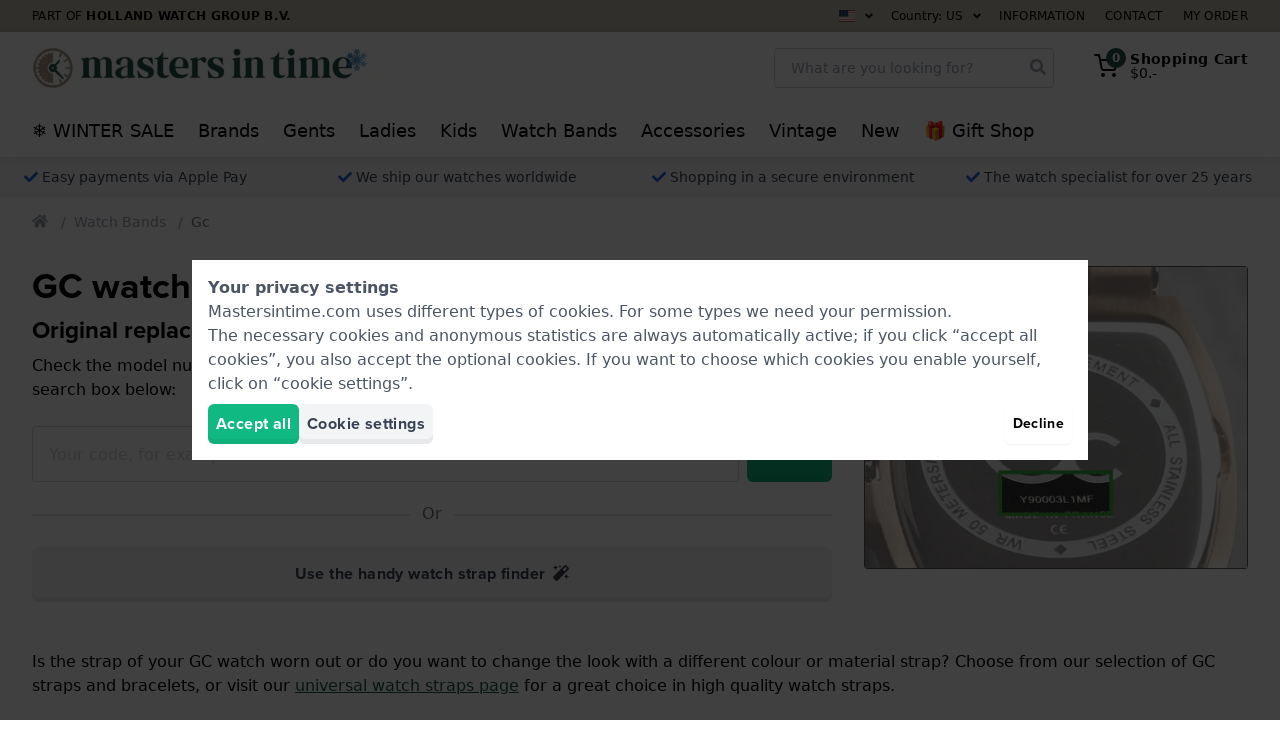

--- FILE ---
content_type: application/javascript
request_url: https://www.mastersintime.com/js/strap-wizard.js?id=d06019ca1c7463a4ed7d6da33bed847c
body_size: 559
content:
(()=>{"use strict";function t(t,e){var r=Object.keys(t);if(Object.getOwnPropertySymbols){var n=Object.getOwnPropertySymbols(t);e&&(n=n.filter((function(e){return Object.getOwnPropertyDescriptor(t,e).enumerable}))),r.push.apply(r,n)}return r}function e(e){for(var n=1;n<arguments.length;n++){var i=null!=arguments[n]?arguments[n]:{};n%2?t(Object(i),!0).forEach((function(t){r(e,t,i[t])})):Object.getOwnPropertyDescriptors?Object.defineProperties(e,Object.getOwnPropertyDescriptors(i)):t(Object(i)).forEach((function(t){Object.defineProperty(e,t,Object.getOwnPropertyDescriptor(i,t))}))}return e}function r(t,e,r){return e in t?Object.defineProperty(t,e,{value:r,enumerable:!0,configurable:!0,writable:!0}):t[e]=r,t}window.App=e(e({},window.App),{},{StrapSearchForm:function(t,e){return{hint:!1,query:t,submitting:!1,submitError:!1,loading:!1,suggestions:null,init:function(){this.query.length>=3&&this.search()},search:function(){var t=this;this.suggestions=null,this.query.length<3||(this.loading=!0,axios.post(e,{search:this.query}).then((function(e){void 0!==e.data.suggestions?t.suggestions=e.data.suggestions:t.suggestions=null})).catch((function(e){t.suggestions=null})).then((function(){t.loading=!1})))},submit:function(t){var e=this;this.submitting=!0,this.submitError=!1;var r=new FormData(t);axios.post(t.action,r).then((function(t){location.href=t.data.url})).catch((function(t){e.submitting=!1,t.response&&422===t.response.status&&void 0!==t.response.data.errors?(e.submitError=Object.keys(t.response.data.errors)[0],window.App.Recaptcha().initRecaptcha(!0)):e.submitError=!0}))}}}})})();

--- FILE ---
content_type: application/javascript
request_url: https://www.mastersintime.com/js/strap-wizard-pagebuilder.js?id=cbbeb9d41752b017afb8c4fd7481cd74
body_size: 1076
content:
(()=>{"use strict";if("undefined"!=typeof window){var t={get passive(){!0}};window.addEventListener("testPassive",null,t),window.removeEventListener("testPassive",null,t)}"undefined"!=typeof window&&window.navigator&&window.navigator.platform&&(/iP(ad|hone|od)/.test(window.navigator.platform)||"MacIntel"===window.navigator.platform&&window.navigator.maxTouchPoints);var e=function(t){dataLayer.push(t)};function n(t,e){var n=Object.keys(t);if(Object.getOwnPropertySymbols){var i=Object.getOwnPropertySymbols(t);e&&(i=i.filter((function(e){return Object.getOwnPropertyDescriptor(t,e).enumerable}))),n.push.apply(n,i)}return n}function i(t){for(var e=1;e<arguments.length;e++){var i=null!=arguments[e]?arguments[e]:{};e%2?n(Object(i),!0).forEach((function(e){o(t,e,i[e])})):Object.getOwnPropertyDescriptors?Object.defineProperties(t,Object.getOwnPropertyDescriptors(i)):n(Object(i)).forEach((function(e){Object.defineProperty(t,e,Object.getOwnPropertyDescriptor(i,e))}))}return t}function o(t,e,n){return e in t?Object.defineProperty(t,e,{value:n,enumerable:!0,configurable:!0,writable:!0}):t[e]=n,t}window.App=i(i({},window.App),{},{Pagebuilder:i(i({},window.App.Pagebuilder),{},{StrapWizardStart:function(t){return{open:!1,query:null,brands:null,loaded:!1,lockBody:function(t){t&&(this.loaded||this.loadBrands())},loadBrands:function(){var e=this;axios.post(t).then((function(t){e.brands=t.data})).catch((function(t){console.log(t)})).then((function(){e.loaded=!0}))}}},StrapWizardBrand:function(t,n){return{open:!1,step:n,firstStep:n,loading:!1,question:1,questions:{1:"straight_mount",2:"strap_width",3:"strap_material",4:"strap_color",5:"strap_clasp_color"},options:null,lockBody:function(n){n&&(this.step=this.firstStep,e({event:"strapSearchWizardUse",Page:t}))},checkForAutoOpen:function(){var t=window.location.hash;t&&"#wizard"===t&&(this.step=this.firstStep,this.open=!0)},prepareStep:function(t){switch(t){case"start":break;case"questions":window.dispatchEvent(new CustomEvent("clear-filters")),this.loading=!0,this.question=1}},loadQuestion:function(){if(this.question>this.questions.length)return this.loading=!1,void(this.step="result");var n=document.querySelectorAll('input[name="filter['+this.questions[this.question]+'][]"]');if(!n.length)return e({event:"strapSearchWizardComplete",Page:t}),void(this.question<=2?this.step="error":this.step="result");var i={};"strap_material"!==this.questions[this.question]&&"strap_color"!==this.questions[this.question]&&"strap_clasp_color"!==this.questions[this.question]||(i.none="Geen voorkeur"),n.forEach((function(t){i[t.value]=t.dataset.value})),this.loading=!1,this.options=i},setFilter:function(t){if(this.options=null,this.loading=!0,"none"!==t){var e=document.querySelector('input[name="filter['+this.questions[this.question]+'][]"][value="'+t+'"]');if(!e)return void(this.step="error");window.dispatchEvent(new CustomEvent("set-filter",{detail:{id:e.id}}))}this.question++,"none"===t&&this.loadQuestion()}}}})})})();